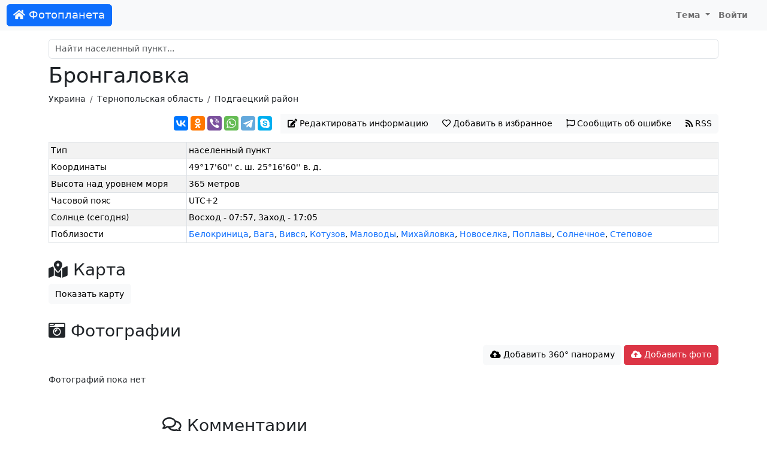

--- FILE ---
content_type: text/html; charset=UTF-8
request_url: https://foto-planeta.com/np/29674/brongalovka.html
body_size: 3697
content:
<!doctype html>
<html lang="ru-RU">
<head>

    <meta charset="utf-8">
    <meta name="viewport" content="width=device-width, initial-scale=1, shrink-to-fit=no">

    <meta charset="UTF-8">
    <meta name="viewport" content="width=device-width, initial-scale=1.0">
    <meta name="keywords" content="Бронгаловка,Подгаецкий район,фото,фотография,карта,история,информация,комментарий,обсуждение">
    <meta name="description" content="Бронгаловка (Подгаецкий район): фотографии, карта, история, обсуждение, ссылки.">

    
    <link rel="shortcut icon" href="/fp-favicon.ico">

    
    <title>Бронгаловка (Подгаецкий район) | Фотопланета</title>
    <link href="/assets/site-d1f97797846d743bd6a38bb4afbbc1d8.css" rel="stylesheet">
<script src="/assets/theme-1ff1a1ffdd3fdafc9a8040c8d160017f.js"></script></head>
<body>
<nav class="navbar navbar-expand-lg navbar-light">
    <div class="container-fluid">
                    <a class="navbar-brand btn btn-primary text-light" href="/"><i class="fas fa-home"></i> Фотопланета</a>
                <button class="navbar-toggler" type="button" data-bs-toggle="collapse" data-bs-target="#navbarNav">
            <span class="navbar-toggler-icon"></span>
        </button>
        <div class="collapse navbar-collapse justify-content-end" id="navbarNav">
                            <ul class="navbar-nav">
                                        <li class="nav-item dropdown">
                        <a class="nav-link dropdown-toggle" href="#" id="navbarDropdownMyFavorite"  data-bs-toggle="dropdown">
                            Тема
                        </a>
                        <div class="dropdown-menu">
                            <a class="dropdown-item" href="#" data-mode="auto">Авто</a>
                            <a class="dropdown-item" href="#" data-mode="light">Светлая</a>
                            <a class="dropdown-item" href="#" data-mode="dark">Темная</a>
                        </div>
                    </li>
                    <li class="nav-item me-3">
                                                    <a class="nav-link" href="/user/login.html">Войти</a>
                                            </li>
                </ul>
                    </div>
    </div>
</nav>

<div class="container py-md-3">

            <div id="search-block" class="mt-3 mt-sm-3 mt-md-0">
    <div class="mb-2">
        <input id="search-input" autocomplete="off" type="text" class="form-control" name="query" placeholder="Найти населенный пункт..." value="">
    </div>
    <div class="list-group"></div>
</div>    
            <h1>Бронгаловка</h1>                <nav aria-label="breadcrumb">
            <ol class="breadcrumb">
                                                          <li class="breadcrumb-item"><a href="/region/4/1/ukraina.html">Украина</a></li>
                                                                              <li class="breadcrumb-item"><a href="/region/131/2/ternopolskaya-oblast.html">Тернопольская область</a></li>
                                                                              <li class="breadcrumb-item"><a href="/region/515/3/podgaetskiy-rayon.html">Подгаецкий район</a></li>
                                                </ol>
        </nav>
    
    
    <div class="content">
        

<div class="text-end mb-3">
    <div class="btn-group np-view-top">
        <div data-image="" class="ya-share2" data-services="vkontakte,odnoklassniki,viber,whatsapp,telegram,skype"></div>                    <button id="btn-info" type="button" class="btn btn-light" data-modal="info" data-url="/info/form.html?id=29674"><i class="fas fa-edit"></i> <span class="d-none d-lg-inline">Редактировать информацию</span></button>
                <button type="button" data-type="np" data-type-id="29674" class="btn btn-light btn-subscribe"><i class="far fa-heart"></i> <span class="d-none d-lg-inline">Добавить в избранное</span></button>        <button type="button" class="btn btn-light" id="btn-report" data-modal="report" data-url="/report/form.html"><i class="far fa-flag"></i> <span class="d-none d-lg-inline">Сообщить об ошибке</span></button>        <a href="/rss/np/29674.xml" class="btn btn-light"><i class="fas fa-rss"></i> <span class="d-none d-lg-inline">RSS</span></a>
    </div>
</div>



<table class="table table-sm table-bordered table-striped ">
    <tbody>
            <tr>
            <td>Тип</td>
            <td>населенный пункт</td>
        </tr>
            <tr>
            <td>Координаты</td>
            <td>49°17'60'' с. ш. 25°16'60'' в. д.</td>
        </tr>
            <tr>
            <td>Высота над уровнем моря</td>
            <td>365 метров</td>
        </tr>
            <tr>
            <td>Часовой пояс</td>
            <td>UTC+2</td>
        </tr>
            <tr>
            <td>Солнце (сегодня)</td>
            <td>Восход - 07:57, Заход - 17:05</td>
        </tr>
            <tr>
            <td>Поблизости</td>
            <td><a href="/np/149190/belokrinitsa.html">Белокриница</a>, <a href="/np/29679/vaga.html">Вага</a>, <a href="/np/29716/vivsya.html">Вився</a>, <a href="/np/29651/kotuzov.html">Котузов</a>, <a href="/np/29708/malovody.html">Маловоды</a>, <a href="/np/149191/mihaylovka.html">Михайловка</a>, <a href="/np/149197/novoselka.html">Новоселка</a>, <a href="/np/149198/poplavy.html">Поплавы</a>, <a href="/np/29688/solnechnoe.html">Солнечное</a>, <a href="/np/29695/stepovoe.html">Степовое</a></td>
        </tr>
        </tbody>
</table>


<h2><i class="fas fa-map-marked-alt"></i> Карта</h2><button type="button" class="btn btn-light" onclick="hide(this);show('#map');">Показать карту</button>

    <div id="map" style="display:none; height: 350px;"></div>

<h2><i class="fas fa-camera-retro"></i> Фотографии</h2>


<div class="text-end mb-3">
    <button type="button" class="btn btn-light mb-2 mb-sm-0" id="btn-panorama" data-modal="panorama" data-url="/panorama/form.html?id=29674"><i class="fas fa-cloud-upload-alt"></i> Добавить 360° панораму</button>
    <a href="/user/login.html?returnUrl=%2Fnp%2F29674%2Fbrongalovka.html" class="btn btn-danger"><i class="fas fa-cloud-upload-alt"></i> Добавить фото</a></div>



<div class="np-photos" data-np="29674">
    
<div id="w1" class="list-view"><div class="empty">Фотографий пока нет</div></div></div>





<div class="row justify-content-md-center mt-4 mb-4">
    <div class="col col-lg-8">
        <h2><i class="far fa-comments"></i> Комментарии</h2>
                    <div class="alert alert-light">
                Комментариев пока нет.            </div>
        
                    <div class="alert alert-default text-center">
                Чтобы оставить комментарий, <a href="/user/login.html?returnUrl=%2Fnp%2F29674%2Fbrongalovka.html">войдите на сайт</a>            </div>

            </div>
</div>    </div>

 </div>

<div id="footer">
            <div>
            © 2010-2026 <b>Фотопланета</b> - фотоэнциклопедия населенных пунктов.
            E-mail: <a href="mailto:project@foto-planeta.com">project@foto-planeta.com</a> / Разработка и поддержка: <a href="https://t3b.ru" target="_blank" rel="nofollow">t3b.ru</a>
        </div>
        <div>Меню:
            <a href="/np/add.html"><b>Добавить страницу</b></a> :
            <a href="/about.html">О проекте</a> :
            <a href="/contact.html">Контакты</a> :
            <a href="/user/list.html">Участники</a> :
            <a href="/p/help.html">Помощь</a> :
            <a href="/p/rules.html">Правила</a> :
            <a href="/p/privatepolicy.html">Политика конфиденциальности</a>        </div>
        <div>
            Следите за нами:
            <a href="https://vk.ru/fotoplanetacom" target="_blank">ВКонтакте</a> :
            <a href="https://www.youtube.com/@photoplaneta
            " target="_blank">YouTube</a> :
            <a href="https://t.me/fotoplaneta" target="_blank">Telegram</a>        </div>
        <div>
            Мобильные приложения:
                            <a href="https://www.rustore.ru/catalog/app/com.selabor.fp" target="_blank">Android</a> :
            <a href="https://appgallery.huawei.com/#/app/C103077649" target="_blank">Huawei / Honor</a>        </div>
            
</div>

<script type="text/javascript" >
    (function(m,e,t,r,i,k,a){m[i]=m[i]||function(){(m[i].a=m[i].a||[]).push(arguments)};
        m[i].l=1*new Date();k=e.createElement(t),a=e.getElementsByTagName(t)[0],k.async=1,k.src=r,a.parentNode.insertBefore(k,a)})
    (window, document, "script", "https://cdn.jsdelivr.net/npm/yandex-metrica-watch/tag.js", "ym");

    ym(858258, "init", {
        clickmap:true,
        trackLinks:true,
        accurateTrackBounce:true
    });
</script>
<noscript><div><img src="https://mc.yandex.ru/watch/858258" style="position:absolute; left:-9999px;" alt="" /></div></noscript><script src="//yastatic.net/share2/share.js" charset="utf-8"></script>
<script src="https://api-maps.yandex.ru/2.1/?lang=ru_RU"></script>
<script src="/assets/site-50b556e741d329f9851afc4b1d503b50.js"></script>
<script>document.addEventListener('DOMContentLoaded', function () {
ymaps.ready(init);
var pointMap;
function init(){
    pointMap = new ymaps.Map ("map", {
        center: [49.3, 25.283333333333],
        zoom: 12,
        controls: ["zoomControl", "typeSelector", "fullscreenControl", "rulerControl"]
    });
    pointMap.behaviors.disable("scrollZoom");
    pointMap.geoObjects.add(new ymaps.Placemark([49.3, 25.283333333333], {}, {}));
    
    
    
}
});</script></body>
</html>
